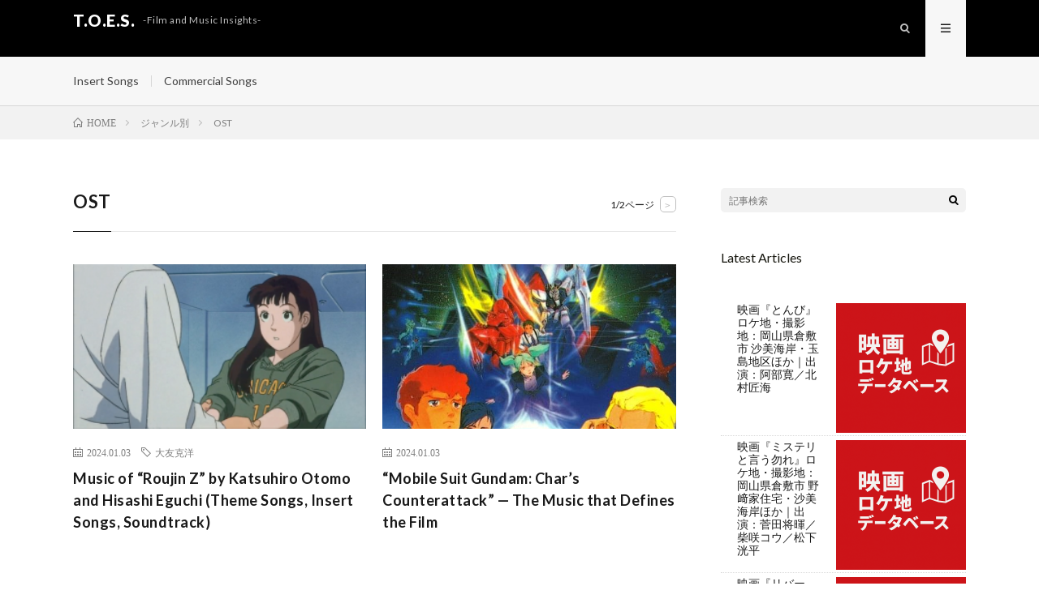

--- FILE ---
content_type: text/html; charset=UTF-8
request_url: https://toes.jp/category/%E3%82%B8%E3%83%A3%E3%83%B3%E3%83%AB%E5%88%A5/ost/
body_size: 13306
content:
<!DOCTYPE html>
<html dir="ltr" lang="ja"
	prefix="og: https://ogp.me/ns#"  prefix="og: http://ogp.me/ns#">
<head prefix="og: http://ogp.me/ns# fb: http://ogp.me/ns/fb# article: http://ogp.me/ns/article#">
<meta charset="UTF-8">
<title>OST - T.O.E.S.</title>

		<!-- All in One SEO 4.3.9 - aioseo.com -->
		<meta name="robots" content="max-image-preview:large" />
		<link rel="canonical" href="https://toes.jp/category/%E3%82%B8%E3%83%A3%E3%83%B3%E3%83%AB%E5%88%A5/ost/" />
		<link rel="next" href="https://toes.jp/category/%E3%82%B8%E3%83%A3%E3%83%B3%E3%83%AB%E5%88%A5/ost/page/2/" />
		<meta name="generator" content="All in One SEO (AIOSEO) 4.3.9" />
		<script type="application/ld+json" class="aioseo-schema">
			{"@context":"https:\/\/schema.org","@graph":[{"@type":"BreadcrumbList","@id":"https:\/\/toes.jp\/category\/%E3%82%B8%E3%83%A3%E3%83%B3%E3%83%AB%E5%88%A5\/ost\/#breadcrumblist","itemListElement":[{"@type":"ListItem","@id":"https:\/\/toes.jp\/#listItem","position":1,"item":{"@type":"WebPage","@id":"https:\/\/toes.jp\/","name":"\u30db\u30fc\u30e0","description":"-Film and Music Insights-","url":"https:\/\/toes.jp\/"},"nextItem":"https:\/\/toes.jp\/category\/%e3%82%b8%e3%83%a3%e3%83%b3%e3%83%ab%e5%88%a5\/#listItem"},{"@type":"ListItem","@id":"https:\/\/toes.jp\/category\/%e3%82%b8%e3%83%a3%e3%83%b3%e3%83%ab%e5%88%a5\/#listItem","position":2,"item":{"@type":"WebPage","@id":"https:\/\/toes.jp\/category\/%e3%82%b8%e3%83%a3%e3%83%b3%e3%83%ab%e5%88%a5\/","name":"\u30b8\u30e3\u30f3\u30eb\u5225","url":"https:\/\/toes.jp\/category\/%e3%82%b8%e3%83%a3%e3%83%b3%e3%83%ab%e5%88%a5\/"},"nextItem":"https:\/\/toes.jp\/category\/%e3%82%b8%e3%83%a3%e3%83%b3%e3%83%ab%e5%88%a5\/ost\/#listItem","previousItem":"https:\/\/toes.jp\/#listItem"},{"@type":"ListItem","@id":"https:\/\/toes.jp\/category\/%e3%82%b8%e3%83%a3%e3%83%b3%e3%83%ab%e5%88%a5\/ost\/#listItem","position":3,"item":{"@type":"WebPage","@id":"https:\/\/toes.jp\/category\/%e3%82%b8%e3%83%a3%e3%83%b3%e3%83%ab%e5%88%a5\/ost\/","name":"OST","url":"https:\/\/toes.jp\/category\/%e3%82%b8%e3%83%a3%e3%83%b3%e3%83%ab%e5%88%a5\/ost\/"},"previousItem":"https:\/\/toes.jp\/category\/%e3%82%b8%e3%83%a3%e3%83%b3%e3%83%ab%e5%88%a5\/#listItem"}]},{"@type":"CollectionPage","@id":"https:\/\/toes.jp\/category\/%E3%82%B8%E3%83%A3%E3%83%B3%E3%83%AB%E5%88%A5\/ost\/#collectionpage","url":"https:\/\/toes.jp\/category\/%E3%82%B8%E3%83%A3%E3%83%B3%E3%83%AB%E5%88%A5\/ost\/","name":"OST - T.O.E.S.","inLanguage":"ja","isPartOf":{"@id":"https:\/\/toes.jp\/#website"},"breadcrumb":{"@id":"https:\/\/toes.jp\/category\/%E3%82%B8%E3%83%A3%E3%83%B3%E3%83%AB%E5%88%A5\/ost\/#breadcrumblist"}},{"@type":"Organization","@id":"https:\/\/toes.jp\/#organization","name":"T.O.E.S.","url":"https:\/\/toes.jp\/"},{"@type":"WebSite","@id":"https:\/\/toes.jp\/#website","url":"https:\/\/toes.jp\/","name":"T.O.E.S.","description":"-Film and Music Insights-","inLanguage":"ja","publisher":{"@id":"https:\/\/toes.jp\/#organization"}}]}
		</script>
		<!-- All in One SEO -->

<link rel='dns-prefetch' href='//pagead2.googlesyndication.com' />
		<!-- This site uses the Google Analytics by MonsterInsights plugin v8.16 - Using Analytics tracking - https://www.monsterinsights.com/ -->
		<!-- Note: MonsterInsights is not currently configured on this site. The site owner needs to authenticate with Google Analytics in the MonsterInsights settings panel. -->
					<!-- No UA code set -->
				<!-- / Google Analytics by MonsterInsights -->
		<style id='wp-img-auto-sizes-contain-inline-css' type='text/css'>
img:is([sizes=auto i],[sizes^="auto," i]){contain-intrinsic-size:3000px 1500px}
/*# sourceURL=wp-img-auto-sizes-contain-inline-css */
</style>
<style id='wp-block-library-inline-css' type='text/css'>
:root{--wp-block-synced-color:#7a00df;--wp-block-synced-color--rgb:122,0,223;--wp-bound-block-color:var(--wp-block-synced-color);--wp-editor-canvas-background:#ddd;--wp-admin-theme-color:#007cba;--wp-admin-theme-color--rgb:0,124,186;--wp-admin-theme-color-darker-10:#006ba1;--wp-admin-theme-color-darker-10--rgb:0,107,160.5;--wp-admin-theme-color-darker-20:#005a87;--wp-admin-theme-color-darker-20--rgb:0,90,135;--wp-admin-border-width-focus:2px}@media (min-resolution:192dpi){:root{--wp-admin-border-width-focus:1.5px}}.wp-element-button{cursor:pointer}:root .has-very-light-gray-background-color{background-color:#eee}:root .has-very-dark-gray-background-color{background-color:#313131}:root .has-very-light-gray-color{color:#eee}:root .has-very-dark-gray-color{color:#313131}:root .has-vivid-green-cyan-to-vivid-cyan-blue-gradient-background{background:linear-gradient(135deg,#00d084,#0693e3)}:root .has-purple-crush-gradient-background{background:linear-gradient(135deg,#34e2e4,#4721fb 50%,#ab1dfe)}:root .has-hazy-dawn-gradient-background{background:linear-gradient(135deg,#faaca8,#dad0ec)}:root .has-subdued-olive-gradient-background{background:linear-gradient(135deg,#fafae1,#67a671)}:root .has-atomic-cream-gradient-background{background:linear-gradient(135deg,#fdd79a,#004a59)}:root .has-nightshade-gradient-background{background:linear-gradient(135deg,#330968,#31cdcf)}:root .has-midnight-gradient-background{background:linear-gradient(135deg,#020381,#2874fc)}:root{--wp--preset--font-size--normal:16px;--wp--preset--font-size--huge:42px}.has-regular-font-size{font-size:1em}.has-larger-font-size{font-size:2.625em}.has-normal-font-size{font-size:var(--wp--preset--font-size--normal)}.has-huge-font-size{font-size:var(--wp--preset--font-size--huge)}.has-text-align-center{text-align:center}.has-text-align-left{text-align:left}.has-text-align-right{text-align:right}.has-fit-text{white-space:nowrap!important}#end-resizable-editor-section{display:none}.aligncenter{clear:both}.items-justified-left{justify-content:flex-start}.items-justified-center{justify-content:center}.items-justified-right{justify-content:flex-end}.items-justified-space-between{justify-content:space-between}.screen-reader-text{border:0;clip-path:inset(50%);height:1px;margin:-1px;overflow:hidden;padding:0;position:absolute;width:1px;word-wrap:normal!important}.screen-reader-text:focus{background-color:#ddd;clip-path:none;color:#444;display:block;font-size:1em;height:auto;left:5px;line-height:normal;padding:15px 23px 14px;text-decoration:none;top:5px;width:auto;z-index:100000}html :where(.has-border-color){border-style:solid}html :where([style*=border-top-color]){border-top-style:solid}html :where([style*=border-right-color]){border-right-style:solid}html :where([style*=border-bottom-color]){border-bottom-style:solid}html :where([style*=border-left-color]){border-left-style:solid}html :where([style*=border-width]){border-style:solid}html :where([style*=border-top-width]){border-top-style:solid}html :where([style*=border-right-width]){border-right-style:solid}html :where([style*=border-bottom-width]){border-bottom-style:solid}html :where([style*=border-left-width]){border-left-style:solid}html :where(img[class*=wp-image-]){height:auto;max-width:100%}:where(figure){margin:0 0 1em}html :where(.is-position-sticky){--wp-admin--admin-bar--position-offset:var(--wp-admin--admin-bar--height,0px)}@media screen and (max-width:600px){html :where(.is-position-sticky){--wp-admin--admin-bar--position-offset:0px}}

/*# sourceURL=wp-block-library-inline-css */
</style><style id='wp-block-categories-inline-css' type='text/css'>
.wp-block-categories{box-sizing:border-box}.wp-block-categories.alignleft{margin-right:2em}.wp-block-categories.alignright{margin-left:2em}.wp-block-categories.wp-block-categories-dropdown.aligncenter{text-align:center}.wp-block-categories .wp-block-categories__label{display:block;width:100%}
/*# sourceURL=https://toes.jp/wp-includes/blocks/categories/style.min.css */
</style>
<style id='wp-block-latest-posts-inline-css' type='text/css'>
.wp-block-latest-posts{box-sizing:border-box}.wp-block-latest-posts.alignleft{margin-right:2em}.wp-block-latest-posts.alignright{margin-left:2em}.wp-block-latest-posts.wp-block-latest-posts__list{list-style:none}.wp-block-latest-posts.wp-block-latest-posts__list li{clear:both;overflow-wrap:break-word}.wp-block-latest-posts.is-grid{display:flex;flex-wrap:wrap}.wp-block-latest-posts.is-grid li{margin:0 1.25em 1.25em 0;width:100%}@media (min-width:600px){.wp-block-latest-posts.columns-2 li{width:calc(50% - .625em)}.wp-block-latest-posts.columns-2 li:nth-child(2n){margin-right:0}.wp-block-latest-posts.columns-3 li{width:calc(33.33333% - .83333em)}.wp-block-latest-posts.columns-3 li:nth-child(3n){margin-right:0}.wp-block-latest-posts.columns-4 li{width:calc(25% - .9375em)}.wp-block-latest-posts.columns-4 li:nth-child(4n){margin-right:0}.wp-block-latest-posts.columns-5 li{width:calc(20% - 1em)}.wp-block-latest-posts.columns-5 li:nth-child(5n){margin-right:0}.wp-block-latest-posts.columns-6 li{width:calc(16.66667% - 1.04167em)}.wp-block-latest-posts.columns-6 li:nth-child(6n){margin-right:0}}:root :where(.wp-block-latest-posts.is-grid){padding:0}:root :where(.wp-block-latest-posts.wp-block-latest-posts__list){padding-left:0}.wp-block-latest-posts__post-author,.wp-block-latest-posts__post-date{display:block;font-size:.8125em}.wp-block-latest-posts__post-excerpt,.wp-block-latest-posts__post-full-content{margin-bottom:1em;margin-top:.5em}.wp-block-latest-posts__featured-image a{display:inline-block}.wp-block-latest-posts__featured-image img{height:auto;max-width:100%;width:auto}.wp-block-latest-posts__featured-image.alignleft{float:left;margin-right:1em}.wp-block-latest-posts__featured-image.alignright{float:right;margin-left:1em}.wp-block-latest-posts__featured-image.aligncenter{margin-bottom:1em;text-align:center}
/*# sourceURL=https://toes.jp/wp-includes/blocks/latest-posts/style.min.css */
</style>
<style id='wp-block-columns-inline-css' type='text/css'>
.wp-block-columns{box-sizing:border-box;display:flex;flex-wrap:wrap!important}@media (min-width:782px){.wp-block-columns{flex-wrap:nowrap!important}}.wp-block-columns{align-items:normal!important}.wp-block-columns.are-vertically-aligned-top{align-items:flex-start}.wp-block-columns.are-vertically-aligned-center{align-items:center}.wp-block-columns.are-vertically-aligned-bottom{align-items:flex-end}@media (max-width:781px){.wp-block-columns:not(.is-not-stacked-on-mobile)>.wp-block-column{flex-basis:100%!important}}@media (min-width:782px){.wp-block-columns:not(.is-not-stacked-on-mobile)>.wp-block-column{flex-basis:0;flex-grow:1}.wp-block-columns:not(.is-not-stacked-on-mobile)>.wp-block-column[style*=flex-basis]{flex-grow:0}}.wp-block-columns.is-not-stacked-on-mobile{flex-wrap:nowrap!important}.wp-block-columns.is-not-stacked-on-mobile>.wp-block-column{flex-basis:0;flex-grow:1}.wp-block-columns.is-not-stacked-on-mobile>.wp-block-column[style*=flex-basis]{flex-grow:0}:where(.wp-block-columns){margin-bottom:1.75em}:where(.wp-block-columns.has-background){padding:1.25em 2.375em}.wp-block-column{flex-grow:1;min-width:0;overflow-wrap:break-word;word-break:break-word}.wp-block-column.is-vertically-aligned-top{align-self:flex-start}.wp-block-column.is-vertically-aligned-center{align-self:center}.wp-block-column.is-vertically-aligned-bottom{align-self:flex-end}.wp-block-column.is-vertically-aligned-stretch{align-self:stretch}.wp-block-column.is-vertically-aligned-bottom,.wp-block-column.is-vertically-aligned-center,.wp-block-column.is-vertically-aligned-top{width:100%}
/*# sourceURL=https://toes.jp/wp-includes/blocks/columns/style.min.css */
</style>
<style id='wp-block-group-inline-css' type='text/css'>
.wp-block-group{box-sizing:border-box}:where(.wp-block-group.wp-block-group-is-layout-constrained){position:relative}
/*# sourceURL=https://toes.jp/wp-includes/blocks/group/style.min.css */
</style>
<style id='wp-block-paragraph-inline-css' type='text/css'>
.is-small-text{font-size:.875em}.is-regular-text{font-size:1em}.is-large-text{font-size:2.25em}.is-larger-text{font-size:3em}.has-drop-cap:not(:focus):first-letter{float:left;font-size:8.4em;font-style:normal;font-weight:100;line-height:.68;margin:.05em .1em 0 0;text-transform:uppercase}body.rtl .has-drop-cap:not(:focus):first-letter{float:none;margin-left:.1em}p.has-drop-cap.has-background{overflow:hidden}:root :where(p.has-background){padding:1.25em 2.375em}:where(p.has-text-color:not(.has-link-color)) a{color:inherit}p.has-text-align-left[style*="writing-mode:vertical-lr"],p.has-text-align-right[style*="writing-mode:vertical-rl"]{rotate:180deg}
/*# sourceURL=https://toes.jp/wp-includes/blocks/paragraph/style.min.css */
</style>
<style id='global-styles-inline-css' type='text/css'>
:root{--wp--preset--aspect-ratio--square: 1;--wp--preset--aspect-ratio--4-3: 4/3;--wp--preset--aspect-ratio--3-4: 3/4;--wp--preset--aspect-ratio--3-2: 3/2;--wp--preset--aspect-ratio--2-3: 2/3;--wp--preset--aspect-ratio--16-9: 16/9;--wp--preset--aspect-ratio--9-16: 9/16;--wp--preset--color--black: #000000;--wp--preset--color--cyan-bluish-gray: #abb8c3;--wp--preset--color--white: #ffffff;--wp--preset--color--pale-pink: #f78da7;--wp--preset--color--vivid-red: #cf2e2e;--wp--preset--color--luminous-vivid-orange: #ff6900;--wp--preset--color--luminous-vivid-amber: #fcb900;--wp--preset--color--light-green-cyan: #7bdcb5;--wp--preset--color--vivid-green-cyan: #00d084;--wp--preset--color--pale-cyan-blue: #8ed1fc;--wp--preset--color--vivid-cyan-blue: #0693e3;--wp--preset--color--vivid-purple: #9b51e0;--wp--preset--gradient--vivid-cyan-blue-to-vivid-purple: linear-gradient(135deg,rgb(6,147,227) 0%,rgb(155,81,224) 100%);--wp--preset--gradient--light-green-cyan-to-vivid-green-cyan: linear-gradient(135deg,rgb(122,220,180) 0%,rgb(0,208,130) 100%);--wp--preset--gradient--luminous-vivid-amber-to-luminous-vivid-orange: linear-gradient(135deg,rgb(252,185,0) 0%,rgb(255,105,0) 100%);--wp--preset--gradient--luminous-vivid-orange-to-vivid-red: linear-gradient(135deg,rgb(255,105,0) 0%,rgb(207,46,46) 100%);--wp--preset--gradient--very-light-gray-to-cyan-bluish-gray: linear-gradient(135deg,rgb(238,238,238) 0%,rgb(169,184,195) 100%);--wp--preset--gradient--cool-to-warm-spectrum: linear-gradient(135deg,rgb(74,234,220) 0%,rgb(151,120,209) 20%,rgb(207,42,186) 40%,rgb(238,44,130) 60%,rgb(251,105,98) 80%,rgb(254,248,76) 100%);--wp--preset--gradient--blush-light-purple: linear-gradient(135deg,rgb(255,206,236) 0%,rgb(152,150,240) 100%);--wp--preset--gradient--blush-bordeaux: linear-gradient(135deg,rgb(254,205,165) 0%,rgb(254,45,45) 50%,rgb(107,0,62) 100%);--wp--preset--gradient--luminous-dusk: linear-gradient(135deg,rgb(255,203,112) 0%,rgb(199,81,192) 50%,rgb(65,88,208) 100%);--wp--preset--gradient--pale-ocean: linear-gradient(135deg,rgb(255,245,203) 0%,rgb(182,227,212) 50%,rgb(51,167,181) 100%);--wp--preset--gradient--electric-grass: linear-gradient(135deg,rgb(202,248,128) 0%,rgb(113,206,126) 100%);--wp--preset--gradient--midnight: linear-gradient(135deg,rgb(2,3,129) 0%,rgb(40,116,252) 100%);--wp--preset--font-size--small: 13px;--wp--preset--font-size--medium: 20px;--wp--preset--font-size--large: 36px;--wp--preset--font-size--x-large: 42px;--wp--preset--spacing--20: 0.44rem;--wp--preset--spacing--30: 0.67rem;--wp--preset--spacing--40: 1rem;--wp--preset--spacing--50: 1.5rem;--wp--preset--spacing--60: 2.25rem;--wp--preset--spacing--70: 3.38rem;--wp--preset--spacing--80: 5.06rem;--wp--preset--shadow--natural: 6px 6px 9px rgba(0, 0, 0, 0.2);--wp--preset--shadow--deep: 12px 12px 50px rgba(0, 0, 0, 0.4);--wp--preset--shadow--sharp: 6px 6px 0px rgba(0, 0, 0, 0.2);--wp--preset--shadow--outlined: 6px 6px 0px -3px rgb(255, 255, 255), 6px 6px rgb(0, 0, 0);--wp--preset--shadow--crisp: 6px 6px 0px rgb(0, 0, 0);}:where(.is-layout-flex){gap: 0.5em;}:where(.is-layout-grid){gap: 0.5em;}body .is-layout-flex{display: flex;}.is-layout-flex{flex-wrap: wrap;align-items: center;}.is-layout-flex > :is(*, div){margin: 0;}body .is-layout-grid{display: grid;}.is-layout-grid > :is(*, div){margin: 0;}:where(.wp-block-columns.is-layout-flex){gap: 2em;}:where(.wp-block-columns.is-layout-grid){gap: 2em;}:where(.wp-block-post-template.is-layout-flex){gap: 1.25em;}:where(.wp-block-post-template.is-layout-grid){gap: 1.25em;}.has-black-color{color: var(--wp--preset--color--black) !important;}.has-cyan-bluish-gray-color{color: var(--wp--preset--color--cyan-bluish-gray) !important;}.has-white-color{color: var(--wp--preset--color--white) !important;}.has-pale-pink-color{color: var(--wp--preset--color--pale-pink) !important;}.has-vivid-red-color{color: var(--wp--preset--color--vivid-red) !important;}.has-luminous-vivid-orange-color{color: var(--wp--preset--color--luminous-vivid-orange) !important;}.has-luminous-vivid-amber-color{color: var(--wp--preset--color--luminous-vivid-amber) !important;}.has-light-green-cyan-color{color: var(--wp--preset--color--light-green-cyan) !important;}.has-vivid-green-cyan-color{color: var(--wp--preset--color--vivid-green-cyan) !important;}.has-pale-cyan-blue-color{color: var(--wp--preset--color--pale-cyan-blue) !important;}.has-vivid-cyan-blue-color{color: var(--wp--preset--color--vivid-cyan-blue) !important;}.has-vivid-purple-color{color: var(--wp--preset--color--vivid-purple) !important;}.has-black-background-color{background-color: var(--wp--preset--color--black) !important;}.has-cyan-bluish-gray-background-color{background-color: var(--wp--preset--color--cyan-bluish-gray) !important;}.has-white-background-color{background-color: var(--wp--preset--color--white) !important;}.has-pale-pink-background-color{background-color: var(--wp--preset--color--pale-pink) !important;}.has-vivid-red-background-color{background-color: var(--wp--preset--color--vivid-red) !important;}.has-luminous-vivid-orange-background-color{background-color: var(--wp--preset--color--luminous-vivid-orange) !important;}.has-luminous-vivid-amber-background-color{background-color: var(--wp--preset--color--luminous-vivid-amber) !important;}.has-light-green-cyan-background-color{background-color: var(--wp--preset--color--light-green-cyan) !important;}.has-vivid-green-cyan-background-color{background-color: var(--wp--preset--color--vivid-green-cyan) !important;}.has-pale-cyan-blue-background-color{background-color: var(--wp--preset--color--pale-cyan-blue) !important;}.has-vivid-cyan-blue-background-color{background-color: var(--wp--preset--color--vivid-cyan-blue) !important;}.has-vivid-purple-background-color{background-color: var(--wp--preset--color--vivid-purple) !important;}.has-black-border-color{border-color: var(--wp--preset--color--black) !important;}.has-cyan-bluish-gray-border-color{border-color: var(--wp--preset--color--cyan-bluish-gray) !important;}.has-white-border-color{border-color: var(--wp--preset--color--white) !important;}.has-pale-pink-border-color{border-color: var(--wp--preset--color--pale-pink) !important;}.has-vivid-red-border-color{border-color: var(--wp--preset--color--vivid-red) !important;}.has-luminous-vivid-orange-border-color{border-color: var(--wp--preset--color--luminous-vivid-orange) !important;}.has-luminous-vivid-amber-border-color{border-color: var(--wp--preset--color--luminous-vivid-amber) !important;}.has-light-green-cyan-border-color{border-color: var(--wp--preset--color--light-green-cyan) !important;}.has-vivid-green-cyan-border-color{border-color: var(--wp--preset--color--vivid-green-cyan) !important;}.has-pale-cyan-blue-border-color{border-color: var(--wp--preset--color--pale-cyan-blue) !important;}.has-vivid-cyan-blue-border-color{border-color: var(--wp--preset--color--vivid-cyan-blue) !important;}.has-vivid-purple-border-color{border-color: var(--wp--preset--color--vivid-purple) !important;}.has-vivid-cyan-blue-to-vivid-purple-gradient-background{background: var(--wp--preset--gradient--vivid-cyan-blue-to-vivid-purple) !important;}.has-light-green-cyan-to-vivid-green-cyan-gradient-background{background: var(--wp--preset--gradient--light-green-cyan-to-vivid-green-cyan) !important;}.has-luminous-vivid-amber-to-luminous-vivid-orange-gradient-background{background: var(--wp--preset--gradient--luminous-vivid-amber-to-luminous-vivid-orange) !important;}.has-luminous-vivid-orange-to-vivid-red-gradient-background{background: var(--wp--preset--gradient--luminous-vivid-orange-to-vivid-red) !important;}.has-very-light-gray-to-cyan-bluish-gray-gradient-background{background: var(--wp--preset--gradient--very-light-gray-to-cyan-bluish-gray) !important;}.has-cool-to-warm-spectrum-gradient-background{background: var(--wp--preset--gradient--cool-to-warm-spectrum) !important;}.has-blush-light-purple-gradient-background{background: var(--wp--preset--gradient--blush-light-purple) !important;}.has-blush-bordeaux-gradient-background{background: var(--wp--preset--gradient--blush-bordeaux) !important;}.has-luminous-dusk-gradient-background{background: var(--wp--preset--gradient--luminous-dusk) !important;}.has-pale-ocean-gradient-background{background: var(--wp--preset--gradient--pale-ocean) !important;}.has-electric-grass-gradient-background{background: var(--wp--preset--gradient--electric-grass) !important;}.has-midnight-gradient-background{background: var(--wp--preset--gradient--midnight) !important;}.has-small-font-size{font-size: var(--wp--preset--font-size--small) !important;}.has-medium-font-size{font-size: var(--wp--preset--font-size--medium) !important;}.has-large-font-size{font-size: var(--wp--preset--font-size--large) !important;}.has-x-large-font-size{font-size: var(--wp--preset--font-size--x-large) !important;}
:where(.wp-block-columns.is-layout-flex){gap: 2em;}:where(.wp-block-columns.is-layout-grid){gap: 2em;}
/*# sourceURL=global-styles-inline-css */
</style>
<style id='core-block-supports-inline-css' type='text/css'>
.wp-container-core-columns-is-layout-9d6595d7{flex-wrap:nowrap;}
/*# sourceURL=core-block-supports-inline-css */
</style>

<style id='classic-theme-styles-inline-css' type='text/css'>
/*! This file is auto-generated */
.wp-block-button__link{color:#fff;background-color:#32373c;border-radius:9999px;box-shadow:none;text-decoration:none;padding:calc(.667em + 2px) calc(1.333em + 2px);font-size:1.125em}.wp-block-file__button{background:#32373c;color:#fff;text-decoration:none}
/*# sourceURL=/wp-includes/css/classic-themes.min.css */
</style>
<link rel="https://api.w.org/" href="https://toes.jp/wp-json/" /><link rel="alternate" title="JSON" type="application/json" href="https://toes.jp/wp-json/wp/v2/categories/260" /><meta name="generator" content="Site Kit by Google 1.47.0" /><link rel="stylesheet" href="https://toes.jp/wp-content/themes/lionmedia/style.css">
<link rel="stylesheet" href="https://toes.jp/wp-content/themes/lionmedia-child/style.css">
<link class="css-async" rel href="https://toes.jp/wp-content/themes/lionmedia/css/icon.css">
<link class="css-async" rel href="https://fonts.googleapis.com/css?family=Lato:400,700,900">
<meta http-equiv="X-UA-Compatible" content="IE=edge">
<meta name="viewport" content="width=device-width, initial-scale=1, shrink-to-fit=no">
<link rel="dns-prefetch" href="//www.google.com">
<link rel="dns-prefetch" href="//www.google-analytics.com">
<link rel="dns-prefetch" href="//fonts.googleapis.com">
<link rel="dns-prefetch" href="//fonts.gstatic.com">
<link rel="dns-prefetch" href="//pagead2.googlesyndication.com">
<link rel="dns-prefetch" href="//googleads.g.doubleclick.net">
<link rel="dns-prefetch" href="//www.gstatic.com">
<style type="text/css">
.l-header,
.searchNavi__title,
.key__cat,
.eyecatch__cat,
.rankingBox__title,
.categoryDescription,
.pagetop,
.contactTable__header .required,
.heading.heading-primary .heading__bg,
.btn__link:hover,
.widget .tag-cloud-link:hover,
.comment-respond .submit:hover,
.comments__list .comment-reply-link:hover,
.widget .calendar_wrap tbody a:hover,
.comments__list .comment-meta,
.ctaPost__btn{background:#000000;}

.heading.heading-first,
.heading.heading-widget::before,
.heading.heading-footer::before,
.btn__link,
.widget .tag-cloud-link,
.comment-respond .submit,
.comments__list .comment-reply-link,
.content a:hover,
.t-light .l-footer,
.ctaPost__btn{border-color:#000000;}

.categoryBox__title,
.dateList__item a[rel=tag]:hover,
.dateList__item a[rel=category]:hover,
.copySns__copyLink:hover,
.btn__link,
.widget .tag-cloud-link,
.comment-respond .submit,
.comments__list .comment-reply-link,
.widget a:hover,
.widget ul li .rsswidget,
.content a,
.related__title,
.ctaPost__btn:hover{color:#000000;}

.c-user01 {color:#000 !important}
.bgc-user01 {background:#000 !important}
.hc-user01:hover {color:#000 !important}
.c-user02 {color:#000 !important}
.bgc-user02 {background:#000 !important}
.hc-user02:hover {color:#000 !important}
.c-user03 {color:#000 !important}
.bgc-user03 {background:#000 !important}
.hc-user03:hover {color:#000 !important}
.c-user04 {color:#000 !important}
.bgc-user04 {background:#000 !important}
.hc-user04:hover {color:#000 !important}
.c-user05 {color:#000 !important}
.bgc-user05 {background:#000 !important}
.hc-user05:hover {color:#000 !important}

</style>

<!-- Google AdSense snippet added by Site Kit -->
<meta name="google-adsense-platform-account" content="ca-host-pub-2644536267352236">
<meta name="google-adsense-platform-domain" content="sitekit.withgoogle.com">
<!-- End Google AdSense snippet added by Site Kit -->

<!-- Google AdSense snippet added by Site Kit -->
<script type="text/javascript" async="async" src="https://pagead2.googlesyndication.com/pagead/js/adsbygoogle.js?client=ca-pub-3994568556470919" crossorigin="anonymous"></script>

<!-- End Google AdSense snippet added by Site Kit -->
<link rel="icon" href="https://toes.jp/wp-content/uploads/2021/09/T.O.E.S.-150x150.png" sizes="32x32" />
<link rel="icon" href="https://toes.jp/wp-content/uploads/2021/09/T.O.E.S.-300x300.png" sizes="192x192" />
<link rel="apple-touch-icon" href="https://toes.jp/wp-content/uploads/2021/09/T.O.E.S.-300x300.png" />
<meta name="msapplication-TileImage" content="https://toes.jp/wp-content/uploads/2021/09/T.O.E.S.-300x300.png" />
		<style type="text/css" id="wp-custom-css">
			.content img { height: auto; }

html{
  font-size: 90%;
}


/*YouTube動画の中央配置*/
.yt{
  position:relative;
  width:100%;
  padding-top:56.25%;
}
.yt iframe{
  position:absolute;
  top:0;
  right:0;
  width:100%;
  height:100%;
}


blockquote{
	  font-family:'FontAwesome';
    position:absolute;
    border-left:5px solid #DA8596;
 margin: 0px;

}



blockquote:before{
	  display: none;
	position:absolute;
 margin: 0px;
	
    
    content:'\f10d';
    font-size: 20px;
    color:#DA8596;
	
	
}


blockquote p{
    position:relative;
	font-family: "Lato", "游ゴシック体", "Yu Gothic", "YuGothic", "ヒラギノ角ゴシック Pro", "Hiragino Kaku Gothic Pro", "メイリオ", "Meiryo, Osaka", "ＭＳ Ｐゴシック", "MS PGothic", "sans-serif";
	

}

/*
blockquote cite{
    display: block;
    font-size: 1.0rem;
background-color: white;
	 
}

*/

/*
.entry-content blockquote::before {
    content: '\f10d';
   
	position:absolute;
left:0;

}*/


   
   


*{
margin:0;
padding:0;
	padding-left: 0px;
	padding-right: 0px;
}

.eyecatch__cat {
	display: none;
}

.key__cat {
display: none;
}



.post blockquote{
    background-image:none;
　padding-left: 0px;
	padding-right: 0px;
}



/*文字サイズ 20211016*/

p {font-size: 16px; color: #16160e; line-height: 2; margin-bottom: 1.4em;}

.content ol {margin-bottom: 2em;}
.content ol li {font-size: 14px;}

.content ul {margin-bottom: 2em;}
.content ul li {font-size: 14px;}

.content dl dt {font-weight: bold;font-size: 14px;}
.content dl dd {padding-bottom: 1.6em;font-size: 14px;}




/*カテゴリー調整 20211017*/
.widget .sub-menu{margin-top:10px;}
.widget ul li{
padding-top:5px; /*上余白*/
margin-bottom:10px; /*下余白*/
line-height:1.2; /*行の高さ*/
}
.widget ul li:before{
content:none; /*デフォルトの「・」を打消し*/
}



/*----------リンクの色変更2021_11_03----------*/
.content a{
    color:#0044CC !important;
    border-bottom:solid 1px;
}
.content a:hover {
    color:#ff0000 !important;
    border-bottom:solid 1px #ff0000 !important;
}



/*ロゴ画像のサイズ変更*/
.siteTitle {
    height: 50px;
    margin-top: 10px;
}
a.siteTitle__link {
    height: 50px;
}
img.siteTitle__img {
    max-height:50px;
}


/* スマホ画面用 */
@media only screen and (max-width: 767px) {
.siteTitle {
    height: 40px;
    margin-top: 7px;
}
a.siteTitle__link {
    height: 40px;
}
img.siteTitle__img {
    max-height:40px;
}
}

/* ブロック枠線 */
.waku {
  padding: 1em; /*段落余白*/
  border: 3px solid #f582ae; /*枠線*/
  border-radius: 10px; /*角丸*/
}

		</style>
		<meta property="og:site_name" content="T.O.E.S." />
<meta property="og:type" content="website" />
<meta property="og:title" content="OST - T.O.E.S." />
<meta property="og:description" content="-Film and Music Insights-" />
<meta property="og:url" content="https://toes.jp/category/movie/" />
<meta property="og:image" content="https://toes.jp/wp-content/themes/lionmedia/img/img_no.gif" />
<meta name="twitter:card" content="summary_large_image" />

<script>
  (function(i,s,o,g,r,a,m){i['GoogleAnalyticsObject']=r;i[r]=i[r]||function(){
  (i[r].q=i[r].q||[]).push(arguments)},i[r].l=1*new Date();a=s.createElement(o),
  m=s.getElementsByTagName(o)[0];a.async=1;a.src=g;m.parentNode.insertBefore(a,m)
  })(window,document,'script','https://www.google-analytics.com/analytics.js','ga');

  ga('create', 'UA-93845811-3', 'auto');
  ga('send', 'pageview');
</script>

<script data-ad-client="ca-pub-3994568556470919" async src="https://pagead2.googlesyndication.com/pagead/js/adsbygoogle.js"></script>
</head>
<body class="t-light">

  
  <!--l-header-->
  <header class="l-header">
    <div class="container">
      
      <div class="siteTitle">

              <p class="siteTitle__name  u-txtShdw">
          <a class="siteTitle__link" href="https://toes.jp">
            <span class="siteTitle__main">T.O.E.S.</span>
          </a>
          <span class="siteTitle__sub">-Film and Music Insights-</span>
		</p>	        </div>
      
      <nav class="menuNavi">      
                <ul class="menuNavi__list">
		              <li class="menuNavi__item u-txtShdw"><span class="menuNavi__link icon-search" id="menuNavi__search" onclick="toggle__search();"></span></li>
            <li class="menuNavi__item u-txtShdw"><span class="menuNavi__link menuNavi__link-current icon-menu" id="menuNavi__menu" onclick="toggle__menu();"></span></li>
                  </ul>
      </nav>
      
    </div>
  </header>
  <!--/l-header-->
  
  <!--l-extra-->
        <div class="l-extraNone" id="extra__search">
      <div class="container">
        <div class="searchNavi">
                    
                <div class="searchBox">
        <form class="searchBox__form" method="get" target="_top" action="https://toes.jp/" >
          <input class="searchBox__input" type="text" maxlength="50" name="s" placeholder="記事検索"><button class="searchBox__submit icon-search" type="submit" value="search"> </button>
        </form>
      </div>        </div>
      </div>
    </div>
        
    <div class="l-extra" id="extra__menu">
      <div class="container container-max">
        <nav class="globalNavi">
          <ul class="globalNavi__list">
          	        <li id="menu-item-4490" class="menu-item menu-item-type-taxonomy menu-item-object-category menu-item-4490"><a href="https://toes.jp/category/%e6%8c%bf%e5%85%a5%e6%ad%8c/">Insert Songs</a></li>
<li id="menu-item-5072" class="menu-item menu-item-type-taxonomy menu-item-object-category menu-item-5072"><a href="https://toes.jp/category/cm%e3%82%bd%e3%83%b3%e3%82%b0/">Commercial Songs</a></li>
	                                    </ul>
        </nav>
      </div>
    </div>
  <!--/l-extra-->

<div class="breadcrumb" ><div class="container" ><ul class="breadcrumb__list"><li class="breadcrumb__item" itemscope itemtype="http://data-vocabulary.org/Breadcrumb"><a href="https://toes.jp/" itemprop="url"><span class="icon-home" itemprop="title">HOME</span></a></li><li class="breadcrumb__item" itemscope itemtype="http://data-vocabulary.org/Breadcrumb"><a href="https://toes.jp/category/%e3%82%b8%e3%83%a3%e3%83%b3%e3%83%ab%e5%88%a5/" itemprop="url"><span itemprop="title">ジャンル別</span></a></li><li class="breadcrumb__item">OST</li></ul></div></div>   
  <!-- l-wrapper -->
  <div class="l-wrapper">
	
    <!-- l-main -->
    <main class="l-main">
	  
            <header class="archiveTitle">
        <h1 class="heading heading-first">OST</h1>
		<div class="subPager"><span class="subPager__text">1/2ページ</span><ul class="subPager__list"><li class="subPager__item"><a href="https://toes.jp/category/%E3%82%B8%E3%83%A3%E3%83%B3%E3%83%AB%E5%88%A5/ost/page/2/" class="subPager__link">&gt;</a></li></ul></div>      </header>
            
      	  
	          <div class="archive">
	    	                  <article class="archiveItem
	        ">
        
        <div class="eyecatch eyecatch-archive">
                    <span class="eyecatch__cat bgc u-txtShdw"><a href="https://toes.jp/category/movie/" rel="category tag">MOVIE</a> <a href="https://toes.jp/category/%e3%82%b8%e3%83%a3%e3%83%b3%e3%83%ab%e5%88%a5/ost/" rel="category tag">OST</a></span>
          <a href="https://toes.jp/post-7144/"><img width="300" height="169" src="https://toes.jp/wp-content/uploads/2024/05/roujin_z_s2.png" class="attachment-icatch size-icatch wp-post-image" alt="" decoding="async" fetchpriority="high" /></a>
        </div>
        
                <ul class="dateList dateList-archive">
                    <li class="dateList__item icon-calendar">2024.01.03</li>
                              <li class="dateList__item icon-tag"><a href="https://toes.jp/tag/%e5%a4%a7%e5%8f%8b%e5%85%8b%e6%b4%8b/" rel="tag">大友克洋</a><span>, </span></li>
                  </ul>
        
        <h2 class="heading heading-archive">
          <a class=" hc" href="https://toes.jp/post-7144/">Music of &#8220;Roujin Z&#8221; by Katsuhiro Otomo and Hisashi Eguchi (Theme Songs, Insert Songs, Soundtrack)</a>
        </h2>
        
	
    <p class="archiveItem__text">
		          </p>　

        <div class="btn btn-right">
          <a class="btn__link" href="https://toes.jp/post-7144/">続きを読む</a>
        </div>
      
      </article>
		  		  			                  <article class="archiveItem
	        ">
        
        <div class="eyecatch eyecatch-archive">
                    <span class="eyecatch__cat bgc u-txtShdw"><a href="https://toes.jp/category/movie/" rel="category tag">MOVIE</a> <a href="https://toes.jp/category/%e3%82%b8%e3%83%a3%e3%83%b3%e3%83%ab%e5%88%a5/ost/" rel="category tag">OST</a></span>
          <a href="https://toes.jp/mobile-suit-gundam-chars-counterattack-the-music-that-defines-the-film/"><img width="500" height="410" src="https://toes.jp/wp-content/uploads/2024/04/Chars-Counterattack-500x410.jpg" class="attachment-icatch size-icatch wp-post-image" alt="" decoding="async" /></a>
        </div>
        
                <ul class="dateList dateList-archive">
                    <li class="dateList__item icon-calendar">2024.01.03</li>
                            </ul>
        
        <h2 class="heading heading-archive">
          <a class=" hc" href="https://toes.jp/mobile-suit-gundam-chars-counterattack-the-music-that-defines-the-film/">&#8220;Mobile Suit Gundam: Char&#8217;s Counterattack&#8221; — The Music that Defines the Film</a>
        </h2>
        
	
    <p class="archiveItem__text">
		          </p>　

        <div class="btn btn-right">
          <a class="btn__link" href="https://toes.jp/mobile-suit-gundam-chars-counterattack-the-music-that-defines-the-film/">続きを読む</a>
        </div>
      
      </article>
		  		  			                  <article class="archiveItem
	        ">
        
        <div class="eyecatch eyecatch-archive">
                    <span class="eyecatch__cat bgc u-txtShdw"><a href="https://toes.jp/category/%e3%82%b8%e3%83%a3%e3%83%b3%e3%83%ab%e5%88%a5/ost/" rel="category tag">OST</a> <a href="https://toes.jp/category/%e6%8c%bf%e5%85%a5%e6%ad%8c/" rel="category tag">挿入歌</a> <a href="https://toes.jp/category/%e6%98%a0%e7%94%bb%e3%83%bb%e3%83%89%e3%83%a9%e3%83%9e/" rel="category tag">映画・ドラマ</a></span>
          <a href="https://toes.jp/post-5932/"><img width="640" height="410" src="https://toes.jp/wp-content/uploads/2023/05/sidandnancy-1-640x410.jpg" class="attachment-icatch size-icatch wp-post-image" alt="" decoding="async" /></a>
        </div>
        
                <ul class="dateList dateList-archive">
                    <li class="dateList__item icon-calendar">2023.05.16</li>
                            </ul>
        
        <h2 class="heading heading-archive">
          <a class=" hc" href="https://toes.jp/post-5932/">映画『シド・アンド・ナンシー』で流れる曲まとめ　 サウンドトラックなど（原題: Sid And Nancy）</a>
        </h2>
        
	
    <p class="archiveItem__text">
		          </p>　

        <div class="btn btn-right">
          <a class="btn__link" href="https://toes.jp/post-5932/">続きを読む</a>
        </div>
      
      </article>
		  		  			                  <article class="archiveItem
	        ">
        
        <div class="eyecatch eyecatch-archive">
                    <span class="eyecatch__cat bgc u-txtShdw"><a href="https://toes.jp/category/%e3%82%b8%e3%83%a3%e3%83%b3%e3%83%ab%e5%88%a5/ost/" rel="category tag">OST</a> <a href="https://toes.jp/category/%e6%8c%bf%e5%85%a5%e6%ad%8c/" rel="category tag">挿入歌</a> <a href="https://toes.jp/category/%e6%98%a0%e7%94%bb%e3%83%bb%e3%83%89%e3%83%a9%e3%83%9e/" rel="category tag">映画・ドラマ</a></span>
          <a href="https://toes.jp/post-5805/"><img width="314" height="410" src="https://toes.jp/wp-content/uploads/2023/05/ij_doom-314x410.jpg" class="attachment-icatch size-icatch wp-post-image" alt="" decoding="async" loading="lazy" /></a>
        </div>
        
                <ul class="dateList dateList-archive">
                    <li class="dateList__item icon-calendar">2023.05.08</li>
                            </ul>
        
        <h2 class="heading heading-archive">
          <a class=" hc" href="https://toes.jp/post-5805/">【挿入歌】映画『インディ・ジョーンズ/魔宮の伝説』で流れる曲まとめ（原題：Indiana Jones and the Temple of Doom）</a>
        </h2>
        
	
    <p class="archiveItem__text">
		          </p>　

        <div class="btn btn-right">
          <a class="btn__link" href="https://toes.jp/post-5805/">続きを読む</a>
        </div>
      
      </article>
		  		  			                  <article class="archiveItem
	        ">
        
        <div class="eyecatch eyecatch-archive">
                    <span class="eyecatch__cat bgc u-txtShdw"><a href="https://toes.jp/category/%e3%82%b8%e3%83%a3%e3%83%b3%e3%83%ab%e5%88%a5/ost/" rel="category tag">OST</a> <a href="https://toes.jp/category/%e6%8c%bf%e5%85%a5%e6%ad%8c/" rel="category tag">挿入歌</a> <a href="https://toes.jp/category/%e6%98%a0%e7%94%bb%e3%83%bb%e3%83%89%e3%83%a9%e3%83%9e/" rel="category tag">映画・ドラマ</a></span>
          <a href="https://toes.jp/post-5752/"><img width="353" height="410" src="https://toes.jp/wp-content/uploads/2023/05/ij_arc_-353x410.jpg" class="attachment-icatch size-icatch wp-post-image" alt="" decoding="async" loading="lazy" /></a>
        </div>
        
                <ul class="dateList dateList-archive">
                    <li class="dateList__item icon-calendar">2023.05.05</li>
                            </ul>
        
        <h2 class="heading heading-archive">
          <a class=" hc" href="https://toes.jp/post-5752/">【挿入歌】映画『インディ・ジョーンズ／レイダース 失われたアーク《聖櫃》』で流れる曲まとめ（原題：Raiders of the Lost Ark）</a>
        </h2>
        
	
    <p class="archiveItem__text">
		          </p>　

        <div class="btn btn-right">
          <a class="btn__link" href="https://toes.jp/post-5752/">続きを読む</a>
        </div>
      
      </article>
		  		  			                  <article class="archiveItem
	        ">
        
        <div class="eyecatch eyecatch-archive">
                    <span class="eyecatch__cat bgc u-txtShdw"><a href="https://toes.jp/category/%e3%82%b8%e3%83%a3%e3%83%b3%e3%83%ab%e5%88%a5/ost/" rel="category tag">OST</a> <a href="https://toes.jp/category/%e6%8c%bf%e5%85%a5%e6%ad%8c/" rel="category tag">挿入歌</a> <a href="https://toes.jp/category/%e6%98%a0%e7%94%bb%e3%83%bb%e3%83%89%e3%83%a9%e3%83%9e/" rel="category tag">映画・ドラマ</a></span>
          <a href="https://toes.jp/post-5740/"><img width="317" height="410" src="https://toes.jp/wp-content/uploads/2023/05/LEON-317x410.jpg" class="attachment-icatch size-icatch wp-post-image" alt="" decoding="async" loading="lazy" /></a>
        </div>
        
                <ul class="dateList dateList-archive">
                    <li class="dateList__item icon-calendar">2023.05.01</li>
                            </ul>
        
        <h2 class="heading heading-archive">
          <a class=" hc" href="https://toes.jp/post-5740/">【挿入歌】映画『レオン』で流れる曲まとめ（原題：Léon）</a>
        </h2>
        
	
    <p class="archiveItem__text">
		          </p>　

        <div class="btn btn-right">
          <a class="btn__link" href="https://toes.jp/post-5740/">続きを読む</a>
        </div>
      
      </article>
		  		  			                  <article class="archiveItem
	        ">
        
        <div class="eyecatch eyecatch-archive">
                    <span class="eyecatch__cat bgc u-txtShdw"><a href="https://toes.jp/category/%e3%82%b8%e3%83%a3%e3%83%b3%e3%83%ab%e5%88%a5/ost/" rel="category tag">OST</a> <a href="https://toes.jp/category/%e6%8c%bf%e5%85%a5%e6%ad%8c/" rel="category tag">挿入歌</a> <a href="https://toes.jp/category/%e6%98%a0%e7%94%bb%e3%83%bb%e3%83%89%e3%83%a9%e3%83%9e/" rel="category tag">映画・ドラマ</a></span>
          <a href="https://toes.jp/post-5698/"><img width="730" height="410" src="https://toes.jp/wp-content/uploads/2023/04/mandalorian_s1e1-730x410.jpg" class="attachment-icatch size-icatch wp-post-image" alt="" decoding="async" loading="lazy" /></a>
        </div>
        
                <ul class="dateList dateList-archive">
                    <li class="dateList__item icon-calendar">2023.04.29</li>
                            </ul>
        
        <h2 class="heading heading-archive">
          <a class=" hc" href="https://toes.jp/post-5698/">『マンダロリアン シーズン1』 流れる曲まとめ サウンドトラック（原題：The Mandalorian）</a>
        </h2>
        
	
    <p class="archiveItem__text">
		          </p>　

        <div class="btn btn-right">
          <a class="btn__link" href="https://toes.jp/post-5698/">続きを読む</a>
        </div>
      
      </article>
		  		  			                  <article class="archiveItem
	        ">
        
        <div class="eyecatch eyecatch-archive">
                    <span class="eyecatch__cat bgc u-txtShdw"><a href="https://toes.jp/category/%e3%82%b8%e3%83%a3%e3%83%b3%e3%83%ab%e5%88%a5/ost/" rel="category tag">OST</a> <a href="https://toes.jp/category/%e6%8c%bf%e5%85%a5%e6%ad%8c/" rel="category tag">挿入歌</a> <a href="https://toes.jp/category/%e6%98%a0%e7%94%bb%e3%83%bb%e3%83%89%e3%83%a9%e3%83%9e/" rel="category tag">映画・ドラマ</a></span>
          <a href="https://toes.jp/post-5689/"><img width="350" height="236" src="https://toes.jp/wp-content/uploads/2023/04/mandalorian_s1e8_s.jpg" class="attachment-icatch size-icatch wp-post-image" alt="" decoding="async" loading="lazy" /></a>
        </div>
        
                <ul class="dateList dateList-archive">
                    <li class="dateList__item icon-calendar">2023.04.28</li>
                            </ul>
        
        <h2 class="heading heading-archive">
          <a class=" hc" href="https://toes.jp/post-5689/">『マンダロリアン シーズン1 第8話 “贖罪”』 流れる曲 サウンドトラック（原題：The Mandalorian “Redemption”）</a>
        </h2>
        
	
    <p class="archiveItem__text">
		          </p>　

        <div class="btn btn-right">
          <a class="btn__link" href="https://toes.jp/post-5689/">続きを読む</a>
        </div>
      
      </article>
		  		  			                  <article class="archiveItem
	        ">
        
        <div class="eyecatch eyecatch-archive">
                    <span class="eyecatch__cat bgc u-txtShdw"><a href="https://toes.jp/category/%e3%82%b8%e3%83%a3%e3%83%b3%e3%83%ab%e5%88%a5/ost/" rel="category tag">OST</a> <a href="https://toes.jp/category/%e6%8c%bf%e5%85%a5%e6%ad%8c/" rel="category tag">挿入歌</a> <a href="https://toes.jp/category/%e6%98%a0%e7%94%bb%e3%83%bb%e3%83%89%e3%83%a9%e3%83%9e/" rel="category tag">映画・ドラマ</a></span>
          <a href="https://toes.jp/post-5684/"><img width="350" height="215" src="https://toes.jp/wp-content/uploads/2023/04/mandalorian_s1e7_s.jpg" class="attachment-icatch size-icatch wp-post-image" alt="" decoding="async" loading="lazy" /></a>
        </div>
        
                <ul class="dateList dateList-archive">
                    <li class="dateList__item icon-calendar">2023.04.28</li>
                            </ul>
        
        <h2 class="heading heading-archive">
          <a class=" hc" href="https://toes.jp/post-5684/">『マンダロリアン シーズン1 第7話 “罰”』 流れる曲 サウンドトラック（原題：The Mandalorian “The Reckoning”）</a>
        </h2>
        
	
    <p class="archiveItem__text">
		          </p>　

        <div class="btn btn-right">
          <a class="btn__link" href="https://toes.jp/post-5684/">続きを読む</a>
        </div>
      
      </article>
		  		  			                  <article class="archiveItem
	        ">
        
        <div class="eyecatch eyecatch-archive">
                    <span class="eyecatch__cat bgc u-txtShdw"><a href="https://toes.jp/category/%e3%82%b8%e3%83%a3%e3%83%b3%e3%83%ab%e5%88%a5/ost/" rel="category tag">OST</a> <a href="https://toes.jp/category/%e6%8c%bf%e5%85%a5%e6%ad%8c/" rel="category tag">挿入歌</a> <a href="https://toes.jp/category/%e6%98%a0%e7%94%bb%e3%83%bb%e3%83%89%e3%83%a9%e3%83%9e/" rel="category tag">映画・ドラマ</a></span>
          <a href="https://toes.jp/post-5680/"><img width="350" height="203" src="https://toes.jp/wp-content/uploads/2023/04/mandalorian_s1e6_s.jpg" class="attachment-icatch size-icatch wp-post-image" alt="" decoding="async" loading="lazy" /></a>
        </div>
        
                <ul class="dateList dateList-archive">
                    <li class="dateList__item icon-calendar">2023.04.28</li>
                            </ul>
        
        <h2 class="heading heading-archive">
          <a class=" hc" href="https://toes.jp/post-5680/">『マンダロリアン シーズン1 第6話 &#8220;囚人&#8221;』 流れる曲 サウンドトラック（原題：The Mandalorian “The Prisoner”）</a>
        </h2>
        
	
    <p class="archiveItem__text">
		          </p>　

        <div class="btn btn-right">
          <a class="btn__link" href="https://toes.jp/post-5680/">続きを読む</a>
        </div>
      
      </article>
		  		  			                  <article class="archiveItem
	        ">
        
        <div class="eyecatch eyecatch-archive">
                    <span class="eyecatch__cat bgc u-txtShdw"><a href="https://toes.jp/category/%e3%82%b8%e3%83%a3%e3%83%b3%e3%83%ab%e5%88%a5/ost/" rel="category tag">OST</a> <a href="https://toes.jp/category/%e6%8c%bf%e5%85%a5%e6%ad%8c/" rel="category tag">挿入歌</a> <a href="https://toes.jp/category/%e6%98%a0%e7%94%bb%e3%83%bb%e3%83%89%e3%83%a9%e3%83%9e/" rel="category tag">映画・ドラマ</a></span>
          <a href="https://toes.jp/post-5673/"><img width="350" height="232" src="https://toes.jp/wp-content/uploads/2023/04/mandalorian_s1e5_s.jpg" class="attachment-icatch size-icatch wp-post-image" alt="" decoding="async" loading="lazy" /></a>
        </div>
        
                <ul class="dateList dateList-archive">
                    <li class="dateList__item icon-calendar">2023.04.28</li>
                            </ul>
        
        <h2 class="heading heading-archive">
          <a class=" hc" href="https://toes.jp/post-5673/">『マンダロリアン シーズン1 第5話 “ガンファイター”』 流れる曲 サウンドトラック（原題：The Mandalorian “The Gunslinger”）</a>
        </h2>
        
	
    <p class="archiveItem__text">
		          </p>　

        <div class="btn btn-right">
          <a class="btn__link" href="https://toes.jp/post-5673/">続きを読む</a>
        </div>
      
      </article>
		  		  			                  <article class="archiveItem
	        ">
        
        <div class="eyecatch eyecatch-archive">
                    <span class="eyecatch__cat bgc u-txtShdw"><a href="https://toes.jp/category/%e3%82%b8%e3%83%a3%e3%83%b3%e3%83%ab%e5%88%a5/ost/" rel="category tag">OST</a> <a href="https://toes.jp/category/%e6%8c%bf%e5%85%a5%e6%ad%8c/" rel="category tag">挿入歌</a> <a href="https://toes.jp/category/%e6%98%a0%e7%94%bb%e3%83%bb%e3%83%89%e3%83%a9%e3%83%9e/" rel="category tag">映画・ドラマ</a></span>
          <a href="https://toes.jp/post-5669/"><img width="350" height="196" src="https://toes.jp/wp-content/uploads/2023/04/mandalorian_s1e4_s.jpg" class="attachment-icatch size-icatch wp-post-image" alt="" decoding="async" loading="lazy" /></a>
        </div>
        
                <ul class="dateList dateList-archive">
                    <li class="dateList__item icon-calendar">2023.04.28</li>
                            </ul>
        
        <h2 class="heading heading-archive">
          <a class=" hc" href="https://toes.jp/post-5669/">『マンダロリアン シーズン1 第4話 &#8220;楽園&#8221;』 流れる曲 サウンドトラック（原題：The Mandalorian “Sanctuary”）</a>
        </h2>
        
	
    <p class="archiveItem__text">
		          </p>　

        <div class="btn btn-right">
          <a class="btn__link" href="https://toes.jp/post-5669/">続きを読む</a>
        </div>
      
      </article>
		  		  			                  <article class="archiveItem
	        ">
        
        <div class="eyecatch eyecatch-archive">
                    <span class="eyecatch__cat bgc u-txtShdw"><a href="https://toes.jp/category/%e3%82%b8%e3%83%a3%e3%83%b3%e3%83%ab%e5%88%a5/ost/" rel="category tag">OST</a> <a href="https://toes.jp/category/%e6%8c%bf%e5%85%a5%e6%ad%8c/" rel="category tag">挿入歌</a> <a href="https://toes.jp/category/%e6%98%a0%e7%94%bb%e3%83%bb%e3%83%89%e3%83%a9%e3%83%9e/" rel="category tag">映画・ドラマ</a></span>
          <a href="https://toes.jp/post-5646/"><img width="350" height="187" src="https://toes.jp/wp-content/uploads/2023/04/mandalorian_s1e3_s.jpg" class="attachment-icatch size-icatch wp-post-image" alt="" decoding="async" loading="lazy" /></a>
        </div>
        
                <ul class="dateList dateList-archive">
                    <li class="dateList__item icon-calendar">2023.04.27</li>
                            </ul>
        
        <h2 class="heading heading-archive">
          <a class=" hc" href="https://toes.jp/post-5646/">『マンダロリアン シーズン1 第3話 “罪”』 流れる曲 サウンドトラック（原題：The Mandalorian “The Sin”）</a>
        </h2>
        
	
    <p class="archiveItem__text">
		          </p>　

        <div class="btn btn-right">
          <a class="btn__link" href="https://toes.jp/post-5646/">続きを読む</a>
        </div>
      
      </article>
		  		  			                  <article class="archiveItem
	        ">
        
        <div class="eyecatch eyecatch-archive">
                    <span class="eyecatch__cat bgc u-txtShdw"><a href="https://toes.jp/category/%e3%82%b8%e3%83%a3%e3%83%b3%e3%83%ab%e5%88%a5/ost/" rel="category tag">OST</a> <a href="https://toes.jp/category/%e6%8c%bf%e5%85%a5%e6%ad%8c/" rel="category tag">挿入歌</a> <a href="https://toes.jp/category/%e6%98%a0%e7%94%bb%e3%83%bb%e3%83%89%e3%83%a9%e3%83%9e/" rel="category tag">映画・ドラマ</a></span>
          <a href="https://toes.jp/post-5640/"><img width="400" height="214" src="https://toes.jp/wp-content/uploads/2023/04/mandalorian_s1e2_2_b2.jpg" class="attachment-icatch size-icatch wp-post-image" alt="" decoding="async" loading="lazy" /></a>
        </div>
        
                <ul class="dateList dateList-archive">
                    <li class="dateList__item icon-calendar">2023.04.27</li>
                            </ul>
        
        <h2 class="heading heading-archive">
          <a class=" hc" href="https://toes.jp/post-5640/">『マンダロリアン シーズン1 第2話 &#8220;ザ・チャイルド&#8221;』 流れる曲 サウンドトラック（原題：The Mandalorian &#8220;The Child&#8221;）</a>
        </h2>
        
	
    <p class="archiveItem__text">
		          </p>　

        <div class="btn btn-right">
          <a class="btn__link" href="https://toes.jp/post-5640/">続きを読む</a>
        </div>
      
      </article>
		  		  			                  <article class="archiveItem
	        ">
        
        <div class="eyecatch eyecatch-archive">
                    <span class="eyecatch__cat bgc u-txtShdw"><a href="https://toes.jp/category/%e3%82%b8%e3%83%a3%e3%83%b3%e3%83%ab%e5%88%a5/ost/" rel="category tag">OST</a> <a href="https://toes.jp/category/%e6%8c%bf%e5%85%a5%e6%ad%8c/" rel="category tag">挿入歌</a> <a href="https://toes.jp/category/%e6%98%a0%e7%94%bb%e3%83%bb%e3%83%89%e3%83%a9%e3%83%9e/" rel="category tag">映画・ドラマ</a></span>
          <a href="https://toes.jp/post-5633/"><img width="350" height="218" src="https://toes.jp/wp-content/uploads/2023/04/mandalorian_s1e1_s.jpg" class="attachment-icatch size-icatch wp-post-image" alt="" decoding="async" loading="lazy" /></a>
        </div>
        
                <ul class="dateList dateList-archive">
                    <li class="dateList__item icon-calendar">2023.04.27</li>
                            </ul>
        
        <h2 class="heading heading-archive">
          <a class=" hc" href="https://toes.jp/post-5633/">『マンダロリアン シーズン1 第1話 &#8220;マンダロリアン&#8221;』 あらすじ・流れる曲 サウンドトラック（原題：The Mandalorian）</a>
        </h2>
        
	
    <p class="archiveItem__text">
		          </p>　

        <div class="btn btn-right">
          <a class="btn__link" href="https://toes.jp/post-5633/">続きを読む</a>
        </div>
      
      </article>
		  		  			                  <article class="archiveItem
	        ">
        
        <div class="eyecatch eyecatch-archive">
                    <span class="eyecatch__cat bgc u-txtShdw"><a href="https://toes.jp/category/%e3%82%b8%e3%83%a3%e3%83%b3%e3%83%ab%e5%88%a5/ost/" rel="category tag">OST</a> <a href="https://toes.jp/category/%e6%8c%bf%e5%85%a5%e6%ad%8c/" rel="category tag">挿入歌</a> <a href="https://toes.jp/category/%e6%98%a0%e7%94%bb%e3%83%bb%e3%83%89%e3%83%a9%e3%83%9e/" rel="category tag">映画・ドラマ</a></span>
          <a href="https://toes.jp/post-5240/"><img width="730" height="330" src="https://toes.jp/wp-content/uploads/2023/03/rrr_s-730x330.png" class="attachment-icatch size-icatch wp-post-image" alt="" decoding="async" loading="lazy" /></a>
        </div>
        
                <ul class="dateList dateList-archive">
                    <li class="dateList__item icon-calendar">2023.03.28</li>
                            </ul>
        
        <h2 class="heading heading-archive">
          <a class=" hc" href="https://toes.jp/post-5240/">映画『RRR』で流れる曲まとめ | サウンドトラック・挿入歌「Naatu Naatu」</a>
        </h2>
        
	
    <p class="archiveItem__text">
		          </p>　

        <div class="btn btn-right">
          <a class="btn__link" href="https://toes.jp/post-5240/">続きを読む</a>
        </div>
      
      </article>
		  		  		        </div>
	  	  
	  <div class="pager"><span aria-current="page" class="page-numbers current">1</span>
<a class="page-numbers" href="https://toes.jp/category/%E3%82%B8%E3%83%A3%E3%83%B3%E3%83%AB%E5%88%A5/ost/page/2/">2</a>
<a class="next page-numbers" href="https://toes.jp/category/%E3%82%B8%E3%83%A3%E3%83%B3%E3%83%AB%E5%88%A5/ost/page/2/">NEXT</a></div>      
    </main>
    <!-- /l-main -->
    
	    <!-- l-sidebar -->
          <div class="l-sidebar">
	  
	          <aside class="widget">      <div class="searchBox">
        <form class="searchBox__form" method="get" target="_top" action="https://toes.jp/" >
          <input class="searchBox__input" type="text" maxlength="50" name="s" placeholder="記事検索"><button class="searchBox__submit icon-search" type="submit" value="search"> </button>
        </form>
      </div></aside>	  	  
	        <div class="widgetSticky">
        <aside class="widget widget-sticky">
<p>Latest Articles</p>
</aside><aside class="widget widget-sticky"><ul class="wp-block-latest-posts__list wp-block-latest-posts"><li><div class="wp-block-latest-posts__featured-image alignright"><a href="https://toes.jp/post-7573/" aria-label="映画『とんび』ロケ地・撮影地：岡山県倉敷市 沙美海岸・玉島地区ほか｜出演：阿部寛／北村匠海"><img loading="lazy" decoding="async" width="160" height="160" src="https://toes.jp/wp-content/uploads/2025/08/4973d50f-ae7d-44c8-b04e-322ef15dbb69-160x160.png" class="attachment-thumbnail size-thumbnail wp-post-image" alt="" style="" /></a></div><a class="wp-block-latest-posts__post-title" href="https://toes.jp/post-7573/">映画『とんび』ロケ地・撮影地：岡山県倉敷市 沙美海岸・玉島地区ほか｜出演：阿部寛／北村匠海</a></li>
<li><div class="wp-block-latest-posts__featured-image alignright"><a href="https://toes.jp/post-7571/" aria-label="映画『ミステリと言う勿れ』ロケ地・撮影地：岡山県倉敷市 野﨑家住宅・沙美海岸ほか｜出演：菅田将暉／柴咲コウ／松下洸平"><img loading="lazy" decoding="async" width="160" height="160" src="https://toes.jp/wp-content/uploads/2025/08/4973d50f-ae7d-44c8-b04e-322ef15dbb69-160x160.png" class="attachment-thumbnail size-thumbnail wp-post-image" alt="" style="" /></a></div><a class="wp-block-latest-posts__post-title" href="https://toes.jp/post-7571/">映画『ミステリと言う勿れ』ロケ地・撮影地：岡山県倉敷市 野﨑家住宅・沙美海岸ほか｜出演：菅田将暉／柴咲コウ／松下洸平</a></li>
<li><div class="wp-block-latest-posts__featured-image alignright"><a href="https://toes.jp/post-7568/" aria-label="映画『リバーズ・エッジ』ロケ地・撮影地：栃木県足利市 渡良瀬川河川敷／静岡県浜松市 旧二俣高校・旧気賀高校｜出演：二階堂ふみ／吉沢亮"><img loading="lazy" decoding="async" width="160" height="160" src="https://toes.jp/wp-content/uploads/2025/08/4973d50f-ae7d-44c8-b04e-322ef15dbb69-160x160.png" class="attachment-thumbnail size-thumbnail wp-post-image" alt="" style="" /></a></div><a class="wp-block-latest-posts__post-title" href="https://toes.jp/post-7568/">映画『リバーズ・エッジ』ロケ地・撮影地：栃木県足利市 渡良瀬川河川敷／静岡県浜松市 旧二俣高校・旧気賀高校｜出演：二階堂ふみ／吉沢亮</a></li>
<li><div class="wp-block-latest-posts__featured-image alignright"><a href="https://toes.jp/post-7561/" aria-label="映画『ゴジラ-1.0』ロケ地・撮影地：静岡県浜松市 中田島砂丘・浜名湖遊覧船周辺｜出演：神木隆之介／浜辺美波／山田裕貴"><img loading="lazy" decoding="async" width="160" height="160" src="https://toes.jp/wp-content/uploads/2025/08/4973d50f-ae7d-44c8-b04e-322ef15dbb69-160x160.png" class="attachment-thumbnail size-thumbnail wp-post-image" alt="" style="" /></a></div><a class="wp-block-latest-posts__post-title" href="https://toes.jp/post-7561/">映画『ゴジラ-1.0』ロケ地・撮影地：静岡県浜松市 中田島砂丘・浜名湖遊覧船周辺｜出演：神木隆之介／浜辺美波／山田裕貴</a></li>
<li><div class="wp-block-latest-posts__featured-image alignright"><a href="https://toes.jp/post-7553/" aria-label="JR東日本「大人の休日倶楽部」CMロケ地・撮影地：福島県会津若松市 五色沼ほか｜出演：竹野内豊"><img loading="lazy" decoding="async" width="160" height="160" src="https://toes.jp/wp-content/uploads/2025/08/CMsiteDB-160x160.png" class="attachment-thumbnail size-thumbnail wp-post-image" alt="" style="" /></a></div><a class="wp-block-latest-posts__post-title" href="https://toes.jp/post-7553/">JR東日本「大人の休日倶楽部」CMロケ地・撮影地：福島県会津若松市 五色沼ほか｜出演：竹野内豊</a></li>
</ul></aside><aside class="widget widget-sticky"><script async src="https://pagead2.googlesyndication.com/pagead/js/adsbygoogle.js?client=ca-pub-3994568556470919"
     crossorigin="anonymous"></script>
<!-- toes_サイドバー用_縦長 -->
<ins class="adsbygoogle"
     style="display:block"
     data-ad-client="ca-pub-3994568556470919"
     data-ad-slot="1878183178"
     data-ad-format="auto"
     data-full-width-responsive="true"></ins>
<script>
     (adsbygoogle = window.adsbygoogle || []).push({});
</script></aside><aside class="widget widget-sticky">
<p></p>
</aside><aside class="widget widget-sticky">
<p></p>
</aside><aside class="widget widget-sticky">
<p></p>
</aside><aside class="widget widget-sticky">
<div class="wp-block-columns is-layout-flex wp-container-core-columns-is-layout-9d6595d7 wp-block-columns-is-layout-flex">
<div class="wp-block-column is-layout-flow wp-block-column-is-layout-flow" style="flex-basis:100%">
<div class="wp-block-group"><div class="wp-block-group__inner-container is-layout-flow wp-block-group-is-layout-flow">
<div class="wp-block-columns is-layout-flex wp-container-core-columns-is-layout-9d6595d7 wp-block-columns-is-layout-flex">
<div class="wp-block-column is-layout-flow wp-block-column-is-layout-flow" style="flex-basis:100%">
<div class="wp-block-columns is-layout-flex wp-container-core-columns-is-layout-9d6595d7 wp-block-columns-is-layout-flex">
<div class="wp-block-column is-layout-flow wp-block-column-is-layout-flow" style="flex-basis:100%">
<p class="has-text-align-left"><strong>Category</strong></p>



<div class="wp-block-columns is-layout-flex wp-container-core-columns-is-layout-9d6595d7 wp-block-columns-is-layout-flex">
<div class="wp-block-column is-layout-flow wp-block-column-is-layout-flow" style="flex-basis:100%"><div class="wp-block-categories-dropdown alignright wp-block-categories"><label class="wp-block-categories__label" for="wp-block-categories-1">カテゴリー</label><select  name='category_name' id='wp-block-categories-1' class='postform'>
	<option value='-1'>カテゴリー を選択</option>
	<option class="level-0" value="cm%e3%82%bd%e3%83%b3%e3%82%b0">CMソング&nbsp;&nbsp;(278)</option>
	<option class="level-0" value="movie">MOVIE&nbsp;&nbsp;(3)</option>
	<option class="level-0" value="%e3%82%a2%e3%83%8a%e3%83%ad%e3%82%b0">アナログ&nbsp;&nbsp;(8)</option>
	<option class="level-0" value="%e3%82%a2%e3%83%8b%e3%83%a1">アニメ&nbsp;&nbsp;(65)</option>
	<option class="level-0" value="%e3%82%b8%e3%83%a3%e3%83%b3%e3%83%ab%e5%88%a5">ジャンル別&nbsp;&nbsp;(185)</option>
	<option class="level-1" value="alternative">&nbsp;&nbsp;&nbsp;Alternative&nbsp;&nbsp;(12)</option>
	<option class="level-1" value="hip-hop">&nbsp;&nbsp;&nbsp;Hip Hop&nbsp;&nbsp;(1)</option>
	<option class="level-1" value="hr-hm">&nbsp;&nbsp;&nbsp;HR/HM&nbsp;&nbsp;(11)</option>
	<option class="level-1" value="indie">&nbsp;&nbsp;&nbsp;Indie&nbsp;&nbsp;(28)</option>
	<option class="level-1" value="jazz-classic">&nbsp;&nbsp;&nbsp;Jazz/classic&nbsp;&nbsp;(1)</option>
	<option class="level-1" value="new-wave">&nbsp;&nbsp;&nbsp;New Wave&nbsp;&nbsp;(15)</option>
	<option class="level-1" value="ost">&nbsp;&nbsp;&nbsp;OST&nbsp;&nbsp;(25)</option>
	<option class="level-1" value="punk-hard-core">&nbsp;&nbsp;&nbsp;Punk/Hard Core&nbsp;&nbsp;(21)</option>
	<option class="level-1" value="rock">&nbsp;&nbsp;&nbsp;Rock/Pops&nbsp;&nbsp;(75)</option>
	<option class="level-1" value="soul-club-rap-%e3%82%b8%e3%83%a3%e3%83%b3%e3%83%ab%e5%88%a5">&nbsp;&nbsp;&nbsp;Soul/Club/Rap&nbsp;&nbsp;(20)</option>
	<option class="level-1" value="world-reggae-%e3%82%b8%e3%83%a3%e3%83%b3%e3%83%ab%e5%88%a5">&nbsp;&nbsp;&nbsp;World/Reggae&nbsp;&nbsp;(5)</option>
	<option class="level-1" value="%e6%97%a5%e6%9c%ac%e3%81%ae%e3%83%ad%e3%83%83%e3%82%af%e3%83%bb%e3%83%9d%e3%83%83%e3%83%97%e3%82%b9-%e3%82%b8%e3%83%a3%e3%83%b3%e3%83%ab%e5%88%a5">&nbsp;&nbsp;&nbsp;日本のロック・ポップス&nbsp;&nbsp;(34)</option>
	<option class="level-0" value="%e3%81%9d%e3%81%ae%e4%bb%96">その他&nbsp;&nbsp;(24)</option>
	<option class="level-0" value="%e3%83%97%e3%83%a9%e3%82%a4%e3%83%90%e3%82%b7%e3%83%bc%e3%83%9d%e3%83%aa%e3%82%b7%e3%83%bc">プライバシーポリシー&nbsp;&nbsp;(1)</option>
	<option class="level-0" value="%e3%83%97%e3%83%ac%e3%82%a4%e3%83%aa%e3%82%b9%e3%83%88">プレイリスト&nbsp;&nbsp;(1)</option>
	<option class="level-0" value="%e3%83%99%e3%82%b9%e3%83%88%e3%83%aa%e3%82%b9%e3%83%88">ベストリスト&nbsp;&nbsp;(4)</option>
	<option class="level-0" value="%e3%83%a9%e3%82%a4%e3%83%96%e6%83%85%e5%a0%b1">ライブ情報&nbsp;&nbsp;(2)</option>
	<option class="level-0" value="%e3%83%ad%e3%82%b1%e5%9c%b0">ロケ地&nbsp;&nbsp;(5)</option>
	<option class="level-1" value="cm%e3%83%ad%e3%82%b1%e5%9c%b0">&nbsp;&nbsp;&nbsp;CMロケ地&nbsp;&nbsp;(2)</option>
	<option class="level-1" value="%e6%98%a0%e7%94%bb%e3%83%ad%e3%82%b1%e5%9c%b0">&nbsp;&nbsp;&nbsp;映画ロケ地&nbsp;&nbsp;(3)</option>
	<option class="level-0" value="%e5%bd%93%e3%82%b5%e3%82%a4%e3%83%88%e3%81%ab%e3%81%a4%e3%81%84%e3%81%a6">当サイトについて&nbsp;&nbsp;(1)</option>
	<option class="level-0" value="%e5%be%a9%e5%88%bb%e3%83%bb%e5%86%8d%e7%99%ba">復刻・再発&nbsp;&nbsp;(8)</option>
	<option class="level-0" value="%e6%8c%bf%e5%85%a5%e6%ad%8c">挿入歌&nbsp;&nbsp;(163)</option>
	<option class="level-0" value="movie-2">映像視聴&nbsp;&nbsp;(63)</option>
	<option class="level-0" value="%e6%98%a0%e7%94%bb%e3%83%bb%e3%83%89%e3%83%a9%e3%83%9e">映画・ドラマ&nbsp;&nbsp;(225)</option>
	<option class="level-0" value="%e6%9b%b8%e7%b1%8d">書籍&nbsp;&nbsp;(19)</option>
	<option class="level-0" value="uncategorized">未分類&nbsp;&nbsp;(2)</option>
	<option class="level-0" value="release-book">発売情報&nbsp;&nbsp;(28)</option>
	<option class="level-0" value="%e9%85%8d%e4%bf%a1">配信&nbsp;&nbsp;(97)</option>
	<option class="level-0" value="%e9%87%91%e6%9b%9c%e3%83%ad%e3%83%bc%e3%83%89%e3%82%b7%e3%83%a7%e3%83%bc">金曜ロードショー&nbsp;&nbsp;(1)</option>
</select><script type="text/javascript">
/* <![CDATA[ */
( ( [ dropdownId, homeUrl ] ) => {
		const dropdown = document.getElementById( dropdownId );
		function onSelectChange() {
			setTimeout( () => {
				if ( 'escape' === dropdown.dataset.lastkey ) {
					return;
				}
				if ( dropdown.value && dropdown instanceof HTMLSelectElement ) {
					const url = new URL( homeUrl );
					url.searchParams.set( dropdown.name, dropdown.value );
					location.href = url.href;
				}
			}, 250 );
		}
		function onKeyUp( event ) {
			if ( 'Escape' === event.key ) {
				dropdown.dataset.lastkey = 'escape';
			} else {
				delete dropdown.dataset.lastkey;
			}
		}
		function onClick() {
			delete dropdown.dataset.lastkey;
		}
		dropdown.addEventListener( 'keyup', onKeyUp );
		dropdown.addEventListener( 'click', onClick );
		dropdown.addEventListener( 'change', onSelectChange );
	} )( ["wp-block-categories-1","https://toes.jp"] );
//# sourceURL=build_dropdown_script_block_core_categories
/* ]]> */
</script>

</div></div>
</div>
</div>
</div>
</div>
</div>
</div></div>
</div>
</div>
</aside><aside class="widget widget-sticky">
<p></p>
</aside>      </div>
	      
    </div>

    <!-- /l-sidebar -->
	    
  </div>
  <!-- /l-wrapper -->



  <!--l-footer-->
  <footer class="l-footer">
    <div class="container">
      <div class="pagetop u-txtShdw"><a class="pagetop__link" href="#top">Back to Top</a></div>
      
                  
      <div class="copySns copySns-noBorder">
        <div class="copySns__copy">
                      © Copyright 2026 <a class="copySns__copyLink" href="https://toes.jp">T.O.E.S.</a>.
          	      <span class="copySns__copyInfo u-none">
		    T.O.E.S. by <a class="copySns__copyLink" href="http://fit-jp.com/" target="_blank">FIT-Web Create</a>. Powered by <a class="copySns__copyLink" href="https://wordpress.org/" target="_blank">WordPress</a>.
          </span>
        </div>
      
                      
      </div>

    </div>     
  </footer>
  <!-- /l-footer -->

      <script type="speculationrules">
{"prefetch":[{"source":"document","where":{"and":[{"href_matches":"/*"},{"not":{"href_matches":["/wp-*.php","/wp-admin/*","/wp-content/uploads/*","/wp-content/*","/wp-content/plugins/*","/wp-content/themes/lionmedia-child/*","/wp-content/themes/lionmedia/*","/*\\?(.+)"]}},{"not":{"selector_matches":"a[rel~=\"nofollow\"]"}},{"not":{"selector_matches":".no-prefetch, .no-prefetch a"}}]},"eagerness":"conservative"}]}
</script>
<script>
function toggle__search(){
	extra__search.className="l-extra";
	extra__menu.className="l-extraNone";
	menuNavi__search.className = "menuNavi__link menuNavi__link-current icon-search ";
	menuNavi__menu.className = "menuNavi__link icon-menu";
}

function toggle__menu(){
	extra__search.className="l-extraNone";
	extra__menu.className="l-extra";
	menuNavi__search.className = "menuNavi__link icon-search";
	menuNavi__menu.className = "menuNavi__link menuNavi__link-current icon-menu";
}
</script><script>Array.prototype.forEach.call(document.getElementsByClassName("css-async"),function(e){e.rel = "stylesheet"});</script>  

</body>
</html>
















--- FILE ---
content_type: text/html; charset=utf-8
request_url: https://www.google.com/recaptcha/api2/aframe
body_size: 263
content:
<!DOCTYPE HTML><html><head><meta http-equiv="content-type" content="text/html; charset=UTF-8"></head><body><script nonce="mavpSvazxpfl7lETzsdUsg">/** Anti-fraud and anti-abuse applications only. See google.com/recaptcha */ try{var clients={'sodar':'https://pagead2.googlesyndication.com/pagead/sodar?'};window.addEventListener("message",function(a){try{if(a.source===window.parent){var b=JSON.parse(a.data);var c=clients[b['id']];if(c){var d=document.createElement('img');d.src=c+b['params']+'&rc='+(localStorage.getItem("rc::a")?sessionStorage.getItem("rc::b"):"");window.document.body.appendChild(d);sessionStorage.setItem("rc::e",parseInt(sessionStorage.getItem("rc::e")||0)+1);localStorage.setItem("rc::h",'1768482487337');}}}catch(b){}});window.parent.postMessage("_grecaptcha_ready", "*");}catch(b){}</script></body></html>